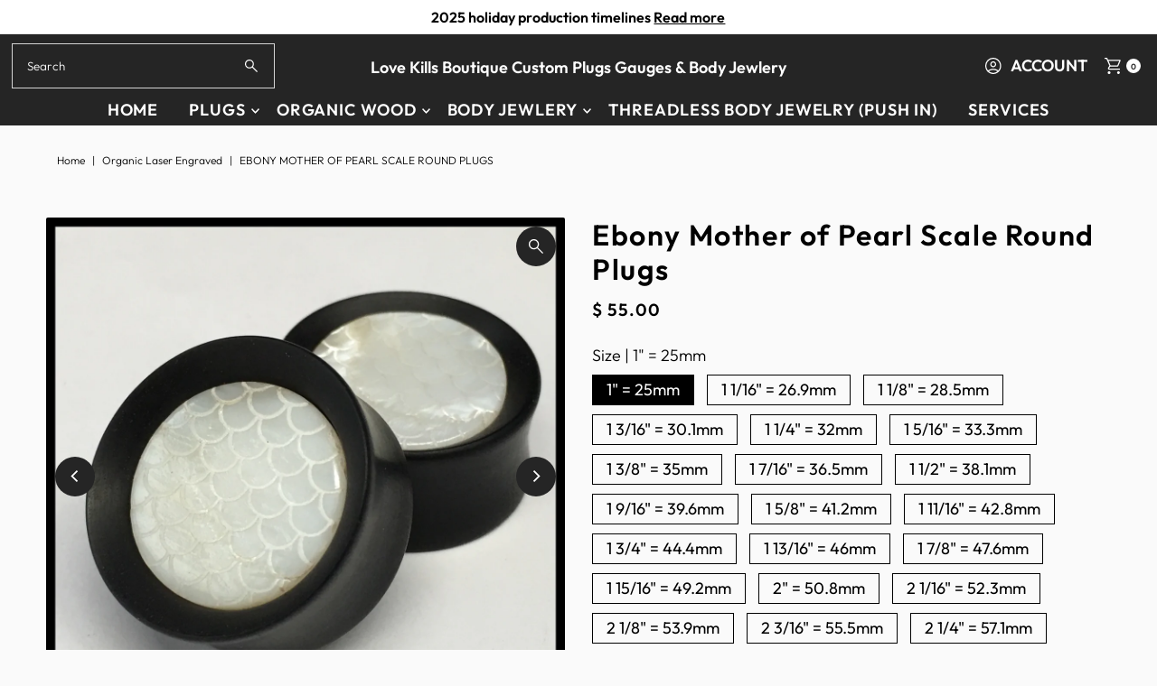

--- FILE ---
content_type: text/html; charset=utf-8
request_url: https://www.lovekillsboutique.net/products/ebony-mother-of-pearl-scale?view=listing
body_size: 2184
content:




<template data-html="listing">

  <div class="product-index-inner">
  
    
      
    
      
    
      
    
      
    
      
    
      
    

    

  

  

  <div class="prod-image">
    <a href="/products/ebony-mother-of-pearl-scale" title="Ebony Mother of Pearl Scale Round Plugs">
      <div class="reveal">

            




<div class="box-ratio " style="padding-bottom: 100.0%;">
  <img src="//www.lovekillsboutique.net/cdn/shop/products/IMG_5510.JPG?v=1468186486&amp;width=700" alt="Ebony Mother of Pearl Scale Round Plugs" srcset="//www.lovekillsboutique.net/cdn/shop/products/IMG_5510.JPG?v=1468186486&amp;width=200 200w, //www.lovekillsboutique.net/cdn/shop/products/IMG_5510.JPG?v=1468186486&amp;width=300 300w, //www.lovekillsboutique.net/cdn/shop/products/IMG_5510.JPG?v=1468186486&amp;width=400 400w, //www.lovekillsboutique.net/cdn/shop/products/IMG_5510.JPG?v=1468186486&amp;width=500 500w, //www.lovekillsboutique.net/cdn/shop/products/IMG_5510.JPG?v=1468186486&amp;width=600 600w, //www.lovekillsboutique.net/cdn/shop/products/IMG_5510.JPG?v=1468186486&amp;width=700 700w" width="700" height="700" loading="lazy" fetchpriority="auto" sizes="(min-width: 1601px) 2000px,(min-width: 768px) and (max-width: 1600px) 1200px,(max-width: 767px) 100vw, 900px">
</div>
<noscript><img src="//www.lovekillsboutique.net/cdn/shop/products/IMG_5510.JPG?v=1468186486&amp;width=700" alt="Ebony Mother of Pearl Scale Round Plugs" srcset="//www.lovekillsboutique.net/cdn/shop/products/IMG_5510.JPG?v=1468186486&amp;width=352 352w, //www.lovekillsboutique.net/cdn/shop/products/IMG_5510.JPG?v=1468186486&amp;width=700 700w" width="700" height="700"></noscript>


          

          
            <div class="hidden">
               




<div class="box-ratio first-image" style="padding-bottom: 100.0%;">
  <img src="//www.lovekillsboutique.net/cdn/shop/products/ebony_pic_9ca728cf-397d-45cc-a9c8-45533fd8521d.jpg?v=1468186486&amp;width=500" alt="Ebony Mother of Pearl Scale Round Plugs" srcset="//www.lovekillsboutique.net/cdn/shop/products/ebony_pic_9ca728cf-397d-45cc-a9c8-45533fd8521d.jpg?v=1468186486&amp;width=200 200w, //www.lovekillsboutique.net/cdn/shop/products/ebony_pic_9ca728cf-397d-45cc-a9c8-45533fd8521d.jpg?v=1468186486&amp;width=300 300w, //www.lovekillsboutique.net/cdn/shop/products/ebony_pic_9ca728cf-397d-45cc-a9c8-45533fd8521d.jpg?v=1468186486&amp;width=400 400w, //www.lovekillsboutique.net/cdn/shop/products/ebony_pic_9ca728cf-397d-45cc-a9c8-45533fd8521d.jpg?v=1468186486&amp;width=500 500w" width="500" height="500" loading="lazy" fetchpriority="auto" sizes="(min-width: 1601px) 2000px,(min-width: 768px) and (max-width: 1600px) 1200px,(max-width: 767px) 100vw, 900px">
</div>
<noscript><img src="//www.lovekillsboutique.net/cdn/shop/products/ebony_pic_9ca728cf-397d-45cc-a9c8-45533fd8521d.jpg?v=1468186486&amp;width=500" alt="Ebony Mother of Pearl Scale Round Plugs" srcset="//www.lovekillsboutique.net/cdn/shop/products/ebony_pic_9ca728cf-397d-45cc-a9c8-45533fd8521d.jpg?v=1468186486&amp;width=352 352w, //www.lovekillsboutique.net/cdn/shop/products/ebony_pic_9ca728cf-397d-45cc-a9c8-45533fd8521d.jpg?v=1468186486&amp;width=500 500w" width="500" height="500"></noscript>

             </div>
          
</div>
    </a>
  </div>

  
    <div class="product__grid--buttons">
      

      
        


  
    
      
        
        
          <wau-quick-add data-product-form-id="6893481665">
          <div class="quick--add_swatch">
            <ul data-option-index="0" class="quick--add_options">
              
                
                  <li data-option-title="1&quot; = 25mm" class="value--1-25mm variant--quick_add">
                    <button class="add" data-variant-id="21765725697"
                    >
                      1&quot; = 25mm
                    </button>
                  </li>
                
              
                
                  <li data-option-title="1 1/16&quot; = 26.9mm" class="value--1-1-16-26-9mm variant--quick_add">
                    <button class="add" data-variant-id="21765725761"
                    >
                      1 1/16&quot; = 26.9mm
                    </button>
                  </li>
                
              
                
                  <li data-option-title="1 1/8&quot; = 28.5mm" class="value--1-1-8-28-5mm variant--quick_add">
                    <button class="add" data-variant-id="21765725825"
                    >
                      1 1/8&quot; = 28.5mm
                    </button>
                  </li>
                
              
                
                  <li data-option-title="1 3/16&quot; = 30.1mm" class="value--1-3-16-30-1mm variant--quick_add">
                    <button class="add" data-variant-id="21765725889"
                    >
                      1 3/16&quot; = 30.1mm
                    </button>
                  </li>
                
              
                
                  <li data-option-title="1 1/4&quot; = 32mm" class="value--1-1-4-32mm variant--quick_add">
                    <button class="add" data-variant-id="21765725953"
                    >
                      1 1/4&quot; = 32mm
                    </button>
                  </li>
                
              
                
                  <li data-option-title="1 5/16&quot; = 33.3mm" class="value--1-5-16-33-3mm variant--quick_add">
                    <button class="add" data-variant-id="21765726017"
                    >
                      1 5/16&quot; = 33.3mm
                    </button>
                  </li>
                
              
                
                  <li data-option-title="1 3/8&quot; = 35mm" class="value--1-3-8-35mm variant--quick_add">
                    <button class="add" data-variant-id="21765726081"
                    >
                      1 3/8&quot; = 35mm
                    </button>
                  </li>
                
              
                
                  <li data-option-title="1 7/16&quot; = 36.5mm" class="value--1-7-16-36-5mm variant--quick_add">
                    <button class="add" data-variant-id="21765726145"
                    >
                      1 7/16&quot; = 36.5mm
                    </button>
                  </li>
                
              
                
                  <li data-option-title="1 1/2&quot; = 38.1mm" class="value--1-1-2-38-1mm variant--quick_add">
                    <button class="add" data-variant-id="21765726209"
                    >
                      1 1/2&quot; = 38.1mm
                    </button>
                  </li>
                
              
                
                  <li data-option-title="1 9/16&quot; = 39.6mm" class="value--1-9-16-39-6mm variant--quick_add">
                    <button class="add" data-variant-id="21765726273"
                    >
                      1 9/16&quot; = 39.6mm
                    </button>
                  </li>
                
              
                
                  <li data-option-title="1 5/8&quot; = 41.2mm" class="value--1-5-8-41-2mm variant--quick_add">
                    <button class="add" data-variant-id="21765726337"
                    >
                      1 5/8&quot; = 41.2mm
                    </button>
                  </li>
                
              
                
                  <li data-option-title="1 11/16&quot; = 42.8mm" class="value--1-11-16-42-8mm variant--quick_add">
                    <button class="add" data-variant-id="21765726401"
                    >
                      1 11/16&quot; = 42.8mm
                    </button>
                  </li>
                
              
                
                  <li data-option-title="1 3/4&quot; = 44.4mm" class="value--1-3-4-44-4mm variant--quick_add">
                    <button class="add" data-variant-id="21765726465"
                    >
                      1 3/4&quot; = 44.4mm
                    </button>
                  </li>
                
              
                
                  <li data-option-title="1 13/16&quot; = 46mm" class="value--1-13-16-46mm variant--quick_add">
                    <button class="add" data-variant-id="21765726529"
                    >
                      1 13/16&quot; = 46mm
                    </button>
                  </li>
                
              
                
                  <li data-option-title="1 7/8&quot; = 47.6mm" class="value--1-7-8-47-6mm variant--quick_add">
                    <button class="add" data-variant-id="21765726593"
                    >
                      1 7/8&quot; = 47.6mm
                    </button>
                  </li>
                
              
                
                  <li data-option-title="1 15/16&quot; = 49.2mm" class="value--1-15-16-49-2mm variant--quick_add">
                    <button class="add" data-variant-id="21765726657"
                    >
                      1 15/16&quot; = 49.2mm
                    </button>
                  </li>
                
              
                
                  <li data-option-title="2&quot; = 50.8mm" class="value--2-50-8mm variant--quick_add">
                    <button class="add" data-variant-id="21765726721"
                    >
                      2&quot; = 50.8mm
                    </button>
                  </li>
                
              
                
                  <li data-option-title="2 1/16&quot; = 52.3mm" class="value--2-1-16-52-3mm variant--quick_add">
                    <button class="add" data-variant-id="21765726785"
                    >
                      2 1/16&quot; = 52.3mm
                    </button>
                  </li>
                
              
                
                  <li data-option-title="2 1/8&quot; = 53.9mm" class="value--2-1-8-53-9mm variant--quick_add">
                    <button class="add" data-variant-id="21765726849"
                    >
                      2 1/8&quot; = 53.9mm
                    </button>
                  </li>
                
              
                
                  <li data-option-title="2 3/16&quot; = 55.5mm" class="value--2-3-16-55-5mm variant--quick_add">
                    <button class="add" data-variant-id="21765726913"
                    >
                      2 3/16&quot; = 55.5mm
                    </button>
                  </li>
                
              
                
                  <li data-option-title="2 1/4&quot; = 57.1mm" class="value--2-1-4-57-1mm variant--quick_add">
                    <button class="add" data-variant-id="21765726977"
                    >
                      2 1/4&quot; = 57.1mm
                    </button>
                  </li>
                
              
                
                  <li data-option-title="2 5/16&quot; = 58.7mm" class="value--2-5-16-58-7mm variant--quick_add">
                    <button class="add" data-variant-id="21765727041"
                    >
                      2 5/16&quot; = 58.7mm
                    </button>
                  </li>
                
              
                
                  <li data-option-title="2 3/8&quot; = 60.3mm" class="value--2-3-8-60-3mm variant--quick_add">
                    <button class="add" data-variant-id="21765727105"
                    >
                      2 3/8&quot; = 60.3mm
                    </button>
                  </li>
                
              
                
                  <li data-option-title="2 7/16&quot; = 61.9mm" class="value--2-7-16-61-9mm variant--quick_add">
                    <button class="add" data-variant-id="21765727169"
                    >
                      2 7/16&quot; = 61.9mm
                    </button>
                  </li>
                
              
                
                  <li data-option-title="2 1/2&quot; = 63.5mm" class="value--2-1-2-63-5mm variant--quick_add">
                    <button class="add" data-variant-id="21765727233"
                    >
                      2 1/2&quot; = 63.5mm
                    </button>
                  </li>
                
              
                
                  <li data-option-title="2 9/16&quot; = 65mm" class="value--2-9-16-65mm variant--quick_add">
                    <button class="add" data-variant-id="21765727297"
                    >
                      2 9/16&quot; = 65mm
                    </button>
                  </li>
                
              
                
                  <li data-option-title="2 5/8&quot; = 66.6mm" class="value--2-5-8-66-6mm variant--quick_add">
                    <button class="add" data-variant-id="21765727361"
                    >
                      2 5/8&quot; = 66.6mm
                    </button>
                  </li>
                
              
                
                  <li data-option-title="2 11/16&quot; = 68.2mm" class="value--2-11-16-68-2mm variant--quick_add">
                    <button class="add" data-variant-id="21765727425"
                    >
                      2 11/16&quot; = 68.2mm
                    </button>
                  </li>
                
              
                
                  <li data-option-title="2 3/4&quot; = 69.8mm" class="value--2-3-4-69-8mm variant--quick_add">
                    <button class="add" data-variant-id="21765727489"
                    >
                      2 3/4&quot; = 69.8mm
                    </button>
                  </li>
                
              
                
                  <li data-option-title="2 13/16&quot; = 71.4mm" class="value--2-13-16-71-4mm variant--quick_add">
                    <button class="add" data-variant-id="21765727553"
                    >
                      2 13/16&quot; = 71.4mm
                    </button>
                  </li>
                
              
                
                  <li data-option-title="2 7/8&quot; = 73mm" class="value--2-7-8-73mm variant--quick_add">
                    <button class="add" data-variant-id="21765727617"
                    >
                      2 7/8&quot; = 73mm
                    </button>
                  </li>
                
              
                
                  <li data-option-title="2 15/16&quot; = 74.6mm" class="value--2-15-16-74-6mm variant--quick_add">
                    <button class="add" data-variant-id="21765727681"
                    >
                      2 15/16&quot; = 74.6mm
                    </button>
                  </li>
                
              
                
                  <li data-option-title="3&quot; = 76.2mm" class="value--3-76-2mm variant--quick_add">
                    <button class="add" data-variant-id="21765727745"
                    >
                      3&quot; = 76.2mm
                    </button>
                  </li>
                
              
            </ul>
          </div><!-- .swatch -->
          </wau-quick-add>
      
    

      
    </div>
  

</div>

<div class="product-info">
  <div class="product-info-inner">
    <h3 class="product-title h5">
      <a href="/products/ebony-mother-of-pearl-scale">
        Ebony Mother of Pearl Scale Round Plugs
      </a>
    </h3>
    

    
<div class="price price--listing"
><dl class="price__regular">
    <dt>
      <span class="visually-hidden visually-hidden--inline">Regular Price</span>
    </dt>
    <dd>
      <span class="price-item price-item--regular">from $ 55.00
</span>
    </dd>
  </dl>
  <dl class="price__sale">
    <dt>
      <span class="visually-hidden visually-hidden--inline">Sale Price</span>
    </dt>
    <dd>
      <span class="price-item price-item--sale">from $ 55.00
</span>
    </dd>
    <dt>
      <span class="visually-hidden visually-hidden--inline">Regular Price</span>
    </dt>
    <dd>
      <s class="price-item price-item--regular">
        
      </s>
    </dd>
  </dl>
  <dl class="price__unit">
    <dt>
      <span class="visually-hidden visually-hidden--inline">Unit Price</span>
    </dt>
    <dd class="price-unit-price"><span></span><span aria-hidden="true">/</span><span class="visually-hidden">per</span><span></span></dd>
  </dl>
</div>

<div class="clear"></div>

    <div class="product_listing_options">

  
  

</div><!-- /.product_listing_options -->

    <form method="post" action="/cart/add" id="product_form_6893481665" accept-charset="UTF-8" class="shopify-product-form" enctype="multipart/form-data"><input type="hidden" name="form_type" value="product" /><input type="hidden" name="utf8" value="✓" />
      <input  type="hidden" id="" name="id" value=""/>
      <div class="note note-success mt3 js-added-msg" style="display: none">
        <strong>Added to Cart</strong> <a class="underline" href="/cart">View Cart</a> or <a class="underline" href="/collections/all">Continue Shopping</a>.
      </div>
      <div class="note note-error js-error-msg" style="display: none">
        <strong>Cart Error</strong> Some items became unavailable. Update the quantity and try again.
      </div>
      <a class="add js-ajax-submit visually-hidden" href="#"></a>
    <input type="hidden" name="product-id" value="6893481665" /></form>

  </div>
</div>


</template>

<template data-html="simple-listing">

  <div class="prod-container">
   <div class="prod-image image_ js-product-image">
     <a href="/products/ebony-mother-of-pearl-scale" title="Ebony Mother of Pearl Scale Round Plugs">
       <div class="reveal">




<div class="box-ratio " style="padding-bottom: 100.0%;">
  <img src="//www.lovekillsboutique.net/cdn/shop/products/IMG_5510.JPG?v=1468186486&amp;width=300" alt="Ebony Mother of Pearl Scale Round Plugs" srcset="//www.lovekillsboutique.net/cdn/shop/products/IMG_5510.JPG?v=1468186486&amp;width=200 200w, //www.lovekillsboutique.net/cdn/shop/products/IMG_5510.JPG?v=1468186486&amp;width=300 300w" width="300" height="300" loading="lazy" fetchpriority="auto" sizes="(min-width: 1601px) 2000px,(min-width: 768px) and (max-width: 1600px) 1200px,(max-width: 767px) 100vw, 900px">
</div>
<noscript><img src="//www.lovekillsboutique.net/cdn/shop/products/IMG_5510.JPG?v=1468186486&amp;width=300" alt="Ebony Mother of Pearl Scale Round Plugs" srcset="//www.lovekillsboutique.net/cdn/shop/products/IMG_5510.JPG?v=1468186486&amp;width=300 300w" width="300" height="300"></noscript>

</div>
     </a>
   </div>

   

</div>

<div class="product-info">
  <div class="product-info-inner">
    <a href="/products/ebony-mother-of-pearl-scale">
      
      <h3 class="product-title h5">Ebony Mother of Pearl Scale Round Plugs</h3>
    </a>
    
<div class="price price--listing"
><dl class="price__regular">
    <dt>
      <span class="visually-hidden visually-hidden--inline">Regular Price</span>
    </dt>
    <dd>
      <span class="price-item price-item--regular">from $ 55.00
</span>
    </dd>
  </dl>
  <dl class="price__sale">
    <dt>
      <span class="visually-hidden visually-hidden--inline">Sale Price</span>
    </dt>
    <dd>
      <span class="price-item price-item--sale">from $ 55.00
</span>
    </dd>
    <dt>
      <span class="visually-hidden visually-hidden--inline">Regular Price</span>
    </dt>
    <dd>
      <s class="price-item price-item--regular">
        
      </s>
    </dd>
  </dl>
  <dl class="price__unit">
    <dt>
      <span class="visually-hidden visually-hidden--inline">Unit Price</span>
    </dt>
    <dd class="price-unit-price"><span></span><span aria-hidden="true">/</span><span class="visually-hidden">per</span><span></span></dd>
  </dl>
</div>

    
    
  </div>
</div>

</template>
